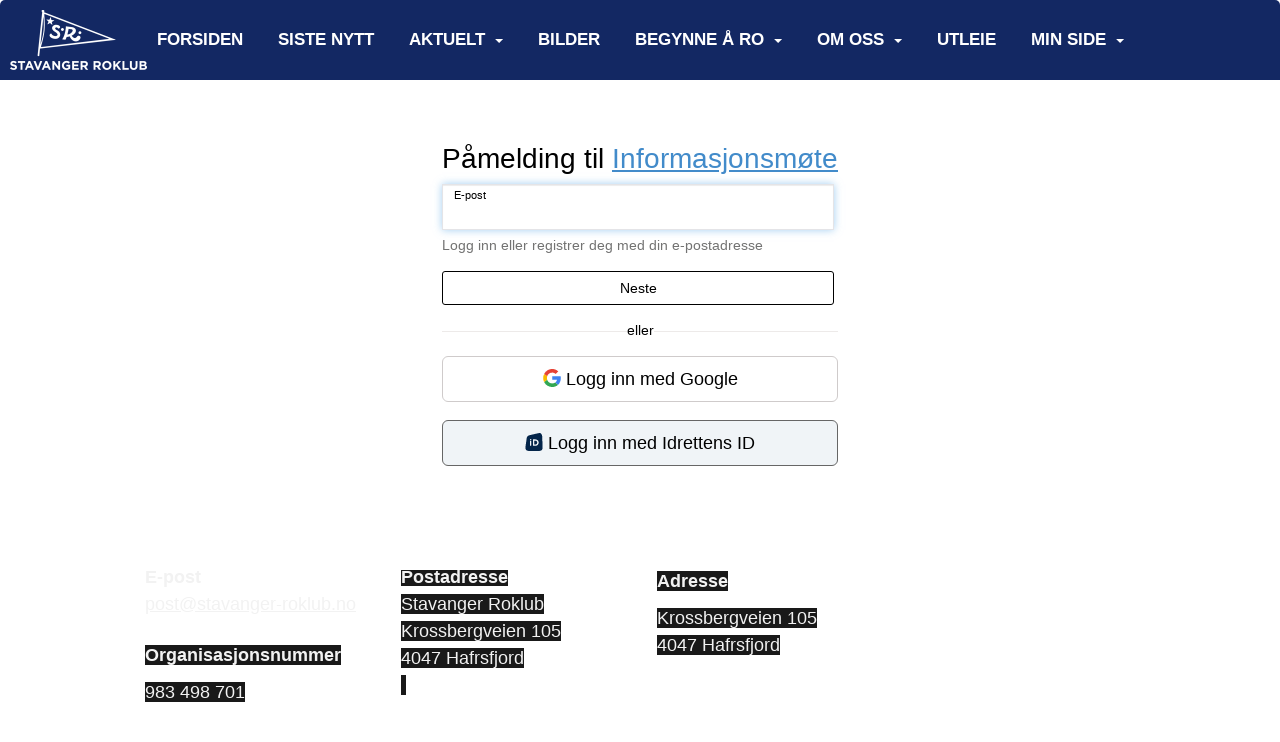

--- FILE ---
content_type: text/html; charset=utf-8
request_url: https://www.stavanger-roklub.no/next/signin?eventid=1000074292&path=/next/events/joinevent/1000074292
body_size: 102340
content:

<!DOCTYPE html>
<html lang="no">
<head>
    <meta charset="utf-8" />
    <meta name="viewport" content="width=device-width, initial-scale=1.0" />
    
    <title>Logg inn p&#xE5; Stavanger Roklub</title>
    <link rel="shortcut icon" href="/files/favicon/200000195/6489/2020/10/25/3e203253-2c9e-4923-b38a-5d8043af3ca6" type="image/x-icon" />
<script>
    (function () {
        var site = {"site":{"siteId":6489,"nifOrgSyncActive":true,"orgId":24265,"federationId":0,"applicationId":200000195,"applicationLogo":"https://cdn-bloc.no/background/200000195/394/2018/10/9/idrettenonline-logo.png","siteProfileUserId":1103390332,"siteProfileUserName":"Stavanger Roklub","sitename":"Stavanger Roklub","domain":"www.stavanger-roklub.no","mainSite":{"siteId":6489,"nifOrgSyncActive":true,"orgId":24265,"federationId":0,"applicationId":200000195,"applicationLogo":null,"siteProfileUserId":1103390332,"siteProfileUserName":"Stavanger Roklub","sitename":"Stavanger Roklub","domain":"www.stavanger-roklub.no","mainSite":null}},"mininetwork":{"siteId":6489,"miniNetworkId":0,"miniNetworkTitle":"","domain":"www.stavanger-roklub.no","userId":1103390332,"mainSiteId":0,"siteIdForMemberDetails":0,"siteIdForEconomy":0},"isoCode":"nb-no","updateTime":"2025-11-26T18:13:21.1189657+01:00","dateFormat":"dd.mm.yy","webApiEndpoint":"https://webapi.webfarm3.bloc.no"};
        var siteContext = {"site":{"siteId":6489,"nifOrgSyncActive":true,"orgId":24265,"federationId":0,"applicationId":200000195,"applicationLogo":"https://cdn-bloc.no/background/200000195/394/2018/10/9/idrettenonline-logo.png","siteProfileUserId":1103390332,"siteProfileUserName":"Stavanger Roklub","sitename":"Stavanger Roklub","domain":"www.stavanger-roklub.no","mainSite":{"siteId":6489,"nifOrgSyncActive":true,"orgId":24265,"federationId":0,"applicationId":200000195,"applicationLogo":null,"siteProfileUserId":1103390332,"siteProfileUserName":"Stavanger Roklub","sitename":"Stavanger Roklub","domain":"www.stavanger-roklub.no","mainSite":null}},"mininetwork":{"siteId":6489,"miniNetworkId":0,"miniNetworkTitle":"","domain":"www.stavanger-roklub.no","userId":1103390332,"mainSiteId":0,"siteIdForMemberDetails":0,"siteIdForEconomy":0},"isoCode":"nb-no","updateTime":"2025-11-26T18:13:21.1189657+01:00","dateFormat":"dd.mm.yy","webApiEndpoint":"https://webapi.webfarm3.bloc.no"};
        var userContext = {"mainProfile":{"userId":0,"guid":"","username":"","firstname":"","lastname":"","sex":0,"image":"","profileTypeId":0,"isPrimaryAccount":false},"currentProfile":{"userId":0,"guid":"","username":"","firstname":"","lastname":"","sex":0,"image":"","profileTypeId":0,"isPrimaryAccount":false},"accountId":0,"email":"","isWebmaster":false,"isPublisher":false,"isDevAdmin":false,"isNetworkAdmin":false,"updateTime":"2025-11-26T18:13:21.121498+01:00"};
        var themeCollectionContext = {"id":0,"name":null,"thumbnail":null,"header":{"id":195,"lastModified":"0001-01-01T00:00:00","title":"Idretten Online - Blå","favIcon":"/files/favicon/200000195/6489/2020/10/25/3e203253-2c9e-4923-b38a-5d8043af3ca6","siteId":500,"image":"http://content.bloc.net/Files/SiteID/500/menutemplate/bla.png","updateTime":"0001-01-01T00:00:00","css":"","creator":null,"isPublic":false,"about":""},"logo":{"lastModified":"0001-01-01T00:00:00","fileName":"https://azure.content.bloc.net/logo/200000195/6489/2021/3/19/637517550161740358stavanger_roklubb_287.png","uploadTime":"2021-03-19T12:50:16.7365378+01:00","imageWidth":1024,"imageHeight":448,"logoTopPosition":5,"logoLeftPosition":294,"logoMarginBottom":0,"logoCustomWidth":396,"logoCustomHeight":173,"containerHeight":500,"containerWidth":984,"logoVisibility":"always","disabled":true,"wrapperWidth":"100%","wrapperBackgroundColor":"rgb(255, 255, 255)","url":"/","wrapperMarginLeft":"0px","wrapperMarginRight":"0px","wrapperMarginTop":"0px","wrapperMarginBottom":"0px","wrapperBackgroundImage":"https://azure.content.bloc.net/background/200000195/6489/2021/3/19/skjermbilde_2020_10_25_kl._14.29.57.png","wrapperBackgroundThemePosition":"center top","wrapperBackgroundThemeRepeat":"no-repeat","wrapperBackgroundThemeFixedImage":"scroll","wrapperBackgroundThemeSize":""},"background":{"id":73,"lastModified":"0001-01-01T00:00:00","categoryId":2,"title":"White","backgroundThemefile":"","backgroundThemeRepeat":"no-repeat","backgroundThemeColor":"rgba(255, 255, 255, 0)","backgroundThemeFixedImage":"fixed","backgroundThemePosition":"center center","backgroundThemeSize":"cover"},"widgetAppearance":{"id":0,"lastModified":"0001-01-01T00:00:00","name":null,"enableWidgetAppearanceBorderRadius":false,"contentBorderColor":"#ffffff","contentFontColor":"#000000","contentBorderWidth":"0","contentBgColor":"#ffffff","paddingTop":"0px","paddingBottom":"0px","paddingLeft":"0px","paddingRight":"0px","wbgcolor":"rgb(255, 255, 255)","wBoxedBorderColor":"rgba(38, 67, 146, 0.9)","wHeaderBgColor":"rgb(38, 67, 146)","wBaseFontColor":"rgb(0, 0, 0)","wHeaderFontColor":"rgb(255, 255, 255)","wHeaderTextAlign":"left","wCornerRadius":"1px","contentBorderRadius":"0px","wHeaderFontSize":"16px","wHeaderFontWeight":"bold","wHeaderFontFamily":"Arial, Helvetica, sans-serif","wHeaderLinkColor":"rgb(255, 255, 255)","wHeaderPadding":"10px","headerPaddingTop":"16px","headerPaddingRight":"16px","headerPaddingBottom":"16px","headerPaddingLeft":"16px","wContentPadding":"10px","contentPaddingTop":"16px","contentPaddingBottom":"16px","contentPaddingLeft":"16px","contentPaddingRight":"16px","wBoxedBorderWidth":"1px","wBoxedBorderStyle":"solid","wHeaderBorderWidth":"0 0 1px 0","wHeaderBorderStyle":"solid","wHeaderBorderColor":"rgba(38, 67, 146, 0.9)","wContentBorderWidth":"0","wContentBorderStyle":"solid","wContentBorderColor":"rgba(38, 67, 146, 0.9)","siteLinkColor":"#0956a4","siteLinkHoverColor":"#0956a4","siteLinkActiveColor":"#0956a4","siteLinkVisitedColor":"#0956a4"},"font":{"lastModified":"0001-01-01T00:00:00","headingTextTransform":"none","headingFontColor":"","baseFontStyle":"normal","baseFontSize":"14px","baseFontFamily":"'Asap', sans-serif;","baseFontColor":"#000000","baseFontWeigthForJson":"normal","headingFontFamilyJson":"Arial, Helvetica, sans-serif","headingFontStyleJson":"normal","headingFontWeightJson":"bold","fontLineHeightJson":"1.4","headingLineHeight":"1.1","headingLetterSpacing":"","baseFontLetterSpacing":""},"form":{"lastModified":"0001-01-01T00:00:00","enableFormControlBorderRadius":false,"smallFormControlBorderRadius":"3px","defaultFormControlBorderRadius":"4px","largeFormControlBorderRadius":"6px"},"navigation":{"lastModified":"0001-01-01T00:00:00","templateId":0,"height":"","fontWeight":"bold","borderRadius":"5px 5px 0px 0px","borderTopLeftRadius":"5px","borderTopRightRadius":"5px","borderBottomRightRadius":"0px","borderBottomLeftRadius":"0px","submenuWidth":"200px","navOutherWidth":"100%","navInnerWidth":"100%","width":"","logoImage":"https://azure.content.bloc.net/background/200000195/6489/2021/3/19/stavanger_roklubb_hvit.png","mobileLogoImage":"","logoImageHeight":"60px","placementPosition":"aboveLogoContainer","paddingLeft":"15px","paddingRight":"15px","paddingTop":"30px","paddingBottom":"30px","marginLeft":"0px","marginRight":"0px","marginTop":"0px","marginBottom":"0px","navOuterMarginTop":"0px","navOuterMarginRight":"0px","navOuterMarginBottom":"0px","navOuterMarginLeft":"0px","color":"","background":"#132863","border":"#101010","linkColor":"#ffffff","linkHoverColor":"#ffffff","linkHoverBackground":"#264392","linkActiveColor":"#ffffff","linkActiveBackground":"#264392","linkDisabledColor":"","linkDisabledBackground":"","brandColor":"","brandHoverColor":"","brandHoverBackground":"","brandText":"","brandVisibility":"always","brandUrl":"","brandMargins":"10px 10px 10px 10px","mobileBrandMargins":"2px 2px 2px 2px","toggleHoverBackground":"","toggleIconBarBackground":"rgb(255, 255, 255)","toggleBorderColor":"#ffffff","alwaysUseToggler":false,"borderWidth":"0px","fontFamily":"Arial, Helvetica, sans-serif","textTransform":"uppercase","backgroundImage":"","fontSize":"17px","textAlignment":"center","stickyTop":false},"style":{"id":0,"lastModified":"0001-01-01T00:00:00","name":null,"sex0":"#0956a4","sex1":"#0956a4","sex2":"#0956a4","borderRadiusBase":"4px","borderRadiusSmall":"3px","borderRadiusLarge":"6px","linkColor":"#0956a4","linkHoverColor":"rgb(0, 45, 90)","linkActiveColor":"rgb(0, 45, 90)","linkVisitedColor":"#0956a4"},"canvas":{"id":0,"lastModified":"0001-01-01T00:00:00","logoContainerSize":"984px","navContainerSize":"984px","contentSize":"1140px","contentBackgroundColor":"Transparent","contentMarginTop":"0px","contentMarginBottom":"0px","contentPaddingTop":"20px","contentPaddingBottom":"20px","contentPaddingLeft":"40px","contentPaddingRight":"40px","sectionPaddingTop":"16px","sectionPaddingBottom":"0px","sectionPaddingLeft":"16px","sectionPaddingRight":"16px","columnPaddingTop":"16px","columnPaddingBottom":"16px","columnPaddingLeft":"16px","columnPaddingRight":"16px","logoContainerFloat":"none","navContainerFloat":"none","contentFloat":"none"},"buttons":{"id":0,"lastModified":"0001-01-01T00:00:00","name":null,"defaultButtonBackgroundColor":"#f0f0f0","defaultButtonTextColor":"#333333","defaultButtonBorderColor":"#cccccc","primaryButtonBorderColor":"rgb(11, 86, 165)","primaryButtonBackgroundColor":"rgb(11, 86, 165)","primaryButtonTextColor":"#ffffff","dangerButtonBackgroundColor":"#d9534f","dangerButtonTextColor":"#ffffff","dangerButtonBorderColor":"#d43f3a","successButtonBackgroundColor":"#5cb85c","successButtonTextColor":"#ffffff","successButtonBorderColor":"#4cae4c","defaultButtonBorderWidth":"1px","defaultButtonBorderRadius":"4px","successButtonBorderRadius":"4px","successButtonBorderWidth":"1px","primaryButtonBorderRadius":"5px","primaryButtonBorderWidth":"1px","warningButtonBackgroundColor":"#f0ad4e","warningButtonBorderColor":"#eea236","warningButtonBorderRadius":"4px","warningButtonBorderWidth":"1px","warningButtonTextColor":"#ffffff","dangerButtonBorderRadius":"4px","dangerButtonBorderWidth":"1px","infoButtonBackgroundColor":"#5bc0de","infoButtonBorderColor":"#46b8da","infoButtonBorderRadius":"4px","infoButtonBorderWidth":"1px","infoButtonTextColor":"#ffffff"},"topbar":{"lastModified":"0001-01-01T00:00:00","topbarExtendedMenuJson":null,"topbarExtendedMenuIsEnabled":false,"topbarExtendedMenuTitle":null,"topbarTemplate":"Minimal","displayTopbarComponent":"true","displayLanguagePicker":false,"displaySignup":false,"displaySignin":true,"displaySearch":false,"displayFAQ":false,"displaySearchForAdministrators":false,"displayNetworkMenu":false,"displayPublishingToolV2":0,"displayPublishingTool":false,"displayMessageIcon":false,"displayAdminModusTool":true,"networkMenuTitle":"","logo":"","logoLink":"","faqLink":"/help/faq/overview","hideOnScroll":false,"backgroundColor":"#000000","backgroundHoverColor":"#2e2e2e","linkColor":"#9d9d9d","linkHoverColor":"#ffffff","borderColor":"#333"},"footer":{"id":0,"lastModified":"0001-01-01T00:00:00","name":null,"imagePath":null,"widgetPageFooterPageId":59718,"footerCode":"","footerPoweredByBloc":true,"footerLinkFontSize":"14px","footerLinkFontWeight":"bold","footerLinkColor":"white","footerPadding":"20px 10px 100px 10px","footerBackgroundColor":"Transparent","footerTextColor":"white"},"frontpage":{"type":1,"pageId":54765,"url":"/p/54765/hjem","newsFeedAsFrontpageForSignedInUsers":false},"settings":{"siteHasPOSModule":false,"siteHasWebsiteModule":true,"siteHasFileArchive":true,"siteHasEventModule":false,"siteHasStatsModule":false,"siteHasMemberAdministrationModule":true,"siteHasNewsletter":true,"siteHasBannerAdsFromNetwork":1,"websiteIsOnline":true,"googleTag":"","googleAnalyticsTrackId":"","googleAnalyticsTrackIdV4":"","facebookPixelId":"","twitterShareBtn":false,"noRobots":false,"robotTxtInfoSiteMapJson":"{\"siteMapForWidgetPages\":true,\"siteMapForEvents\":true,\"siteMapForClassifieds\":true,\"siteMapForBlogPosts\":true,\"siteMapForForum\":true,\"RobotsTxt\":\"\"}","signinRule_UrlToView":null,"paymentPackage":"Basic","signInRule_WhoCanSignIn":0,"signInRule_FacebookLogin":0,"signInRule_WithBankId":0,"signUpRule_WhoCanSignUp":0,"signupRule_SignupWithFacebook":0,"mainCompetitionId":0,"pluginNewsletterPopupIsActive":null},"bootstrap":{"screen_xs_min":"480px","screen_sm_min":"768px","screen_md_min":"992px","screen_lg_min":"1200px","screen_lg_max":"2048","screen_xs_max":"767px","screen_sm_max":"991px","screen_md_max":"1199px"},"localization":{"isocode":"nb-no","languageId":4,"googleTranslateISO":"no","winCode":"NO","macCode":"no_NB","htmlLang":"no","froalaLangCode":"nb","ll_CC":"nb_NO","backuplanguage":"en-us","languageName":"Norwegian","flag":"flags/no.gif","nativeName":"Bokmål"},"customHTML":{"headHtml":"","bodyData":"","footerData":""},"websiteArticleSettings":{"displayRightColMyLastPost":true,"displayRightColArticleCategories":true,"displayRightColArticlePostSortedByYear":true}};

        function createProtectedProxy(obj) {
            return new Proxy(obj, {
                set(target, key, value) {
                    const error = new Error();
                    const stackTrace = error.stack || '';
                    console.warn(`Attempted to set ${key} to ${value}. Stack trace:\n${stackTrace}`);
                    return true;
                },
            });
        }

        window.safeProxy = new Proxy({
            Site: createProtectedProxy(site),
            SiteContext: createProtectedProxy(siteContext),
            UserContext: createProtectedProxy(userContext),
            ThemeCollectionContext: createProtectedProxy(themeCollectionContext)
        }, {
            set(target, key, value) {
                if (key === 'Site' || key === 'SiteContext' || key === 'UserContext' || key === 'ThemeCollectionContext') {
                    console.log(`Attempted to set ${key} to ${value}`);
                    return true;
                }
                target[key] = value;
                return true;
            },
        });

        window.Site = window.safeProxy.Site;
        window.SiteContext = window.safeProxy.SiteContext;
        window.UserContext = window.safeProxy.UserContext;
        window.ThemeCollectionContext = window.safeProxy.ThemeCollectionContext;
    })();
</script>

    <script>
        // Used to defer background-image in css
        window.onload = (e) => document.body.classList.add('loaded');
    </script>

    <script src="/next/js/vendors/jquery/jquery.min.js"></script>
    <script src="https://oldjs.bloc.net/scripts/bloc-primer.js"></script>



    <link rel="stylesheet" crossorigin="anonymous" href="https://vue.webfarm3.bloc.no/frontend/2.253.4/frontend.css">



<script type="module" crossorigin="anonymous" src="https://vue.webfarm3.bloc.no/frontend/2.253.4/index.js"></script>
    
    
    
    

    








</head>
<body class="requires-bootstrap-css">
    <!-- FrontendBaseLayout-->
<style>

        .navbar-brand-image img {
            height:50px;
        }
            @media (max-width: 767px) {

                .navbar-brand-image img {
                    height:50px;
                }
            
            body { 
                padding-top:45px !important;
            }
                }
</style>
<style>
    .bloc-skip-nav-link {
            position: absolute;
            z-index: 99999999;
            left: 0px;
            top: 0px;
            text-decoration: underline;
            color: white !important;
            background-color: #000;
            padding: 0.75rem 1.5rem;
            border-bottom-right-radius: 0.5rem;
            transform: rotateY(90deg);
            transform-origin: left;
            transition: all .2s ease-in-out;
        }

        .bloc-skip-nav-link:focus {
            transform: rotateY(0deg);
            color: white;
            left: 2px;
            top: 2px;
            outline: 1px solid #fff;
            outline-offset: 2px;
            box-shadow: 0 0 0 2px #000, 0 0 0 3px #fff;
        }
        @media (prefers-reduced-motion: reduce) {
            .bloc-skip-nav-link {
                transition: none !important;
            }
        }
</style>

<style id="bloc-navbar-style">
	/*
        Navigation
        Variables needs to be placed on body tag, because we also use them in widgets.

        NB! Do not edit without making the same changes in
        Bloc.Vue\src\components\Theme\ThemeMainMenu.vue
    */
    body {

        /* Size */
        --theme-mainmenu-outer-width: 100%;
        --theme-mainmenu-outer-margin-top: 0px;
        --theme-mainmenu-outer-margin-bottom: 0px;
        --theme-mainmenu-inner-width: 100%;

        /* Font */
        --theme-mainmenu-font-size: 17px;
        --theme-mainmenu-font-family: Arial, Helvetica, sans-serif;
        --theme-mainmenu-font-weight: bold;
        --theme-mainmenu-text-transform: uppercase;
        --theme-mainmenu-color: ;

        /* Background */
        --theme-mainmenu-background: #132863;

        /* Border */
        --theme-mainmenu-border: #101010;
        --theme-mainmenu-border-radius: 5px 5px 0px 0px;
        --theme-mainmenu-border-top-left-radius: 5px;
        --theme-mainmenu-border-top-right-radius: 5px;
        --theme-mainmenu-border-bottom-right-radius: 0px;
        --theme-mainmenu-border-bottom-left-radius: 0px;
        --theme-mainmenu-border-width: 0px;

        /* Brand */
        --theme-mainmenu-brand-margins: 10px 10px 10px 10px;
        --theme-mainmenu-brand-hover-color: ;
        --theme-mainmenu-brand-hover-background: ;
        --theme-mainmenu-mobile-brand-margins: 2px 2px 2px 2px;

        /* Link */
        --theme-mainmenu-link-color: #ffffff;
        --theme-mainmenu-link-hover-color: #ffffff;
        --theme-mainmenu-link-hover-background: #264392;
        --theme-mainmenu-link-active-color: #ffffff;
        --theme-mainmenu-link-active-background: #264392;

        /* Toggle */
        --theme-mainmenu-toggle-border-color: #ffffff;
        --theme-mainmenu-toggle-hover-background: ;

        /* Padding */
        --theme-mainmenu-padding-top: 30px;
        --theme-mainmenu-padding-bottom: 30px;
        --theme-mainmenu-padding-left: 15px;
        --theme-mainmenu-padding-right: 15px;

        /* Margin */
        --theme-mainmenu-margin-top: 0px;
        --theme-mainmenu-margin-bottom: 0px;
        --theme-mainmenu-margin-left: 0px;
        --theme-mainmenu-margin-right: 0px;
        /* Submenu */
        --theme-mainmenu-submenu-width: 200px;

        /* Logo */
        --theme-mainmenu-logo-height: 60px;
        --theme-mainmenu-toggle-icon-bar-background: rgb(255, 255, 255);
    }


    .navContainer {
        margin-top: var(--theme-mainmenu-outer-margin-top);
        margin-bottom: var(--theme-mainmenu-outer-margin-bottom);
        font-size: var(--theme-mainmenu-font-size, inherit);
		width: var(--theme-mainmenu-outer-width, 984px);
		max-width:100%;
    }
	/* Navbar */
    .bloc-navbar {
		font-family: var(--theme-mainmenu-font-family, inherit) !important;
		background-image: var(--theme-mainmenu-background-image, none);
        background-color: var(--theme-mainmenu-background);
		text-transform: var(--theme-mainmenu-text-transform, normal);
        font-weight: var(--theme-mainmenu-font-weight, normal);
        border-color: var(--theme-mainmenu-border);
        border-width: var(--theme-mainmenu-border-width);
    }
    .bloc-navbar .container-fluid {
        /* todo: add the default value for container-fluid or canvas here. */
        width:var(--theme-mainmenu-inner-width, 984px);
		max-width:100%;
    }


	/* Brand */

    .bloc-navbar .navbar-brand img {
        margin:8px;
        border-radius:2px;
        height:32px;
        max-height:32px;
    }
@media only screen and (max-width: 767px) {.bloc-navbar .navbar-brand {height: auto;} .bloc-navbar .navbar-brand img {margin: var(--theme-mainmenu-mobile-brand-margins);height:50px;max-height:50px;}}

	@media only screen and (min-width: 768px) {.bloc-navbar .navbar-brand img {margin: var(--theme-mainmenu-brand-margins);height: var(--theme-mainmenu-logo-height); max-height:none;}}
    .bloc-navbar .gtranslate_menu_class {
        float: right;
        padding-left: var(--theme-mainmenu-padding-left);
        padding-right: var(--theme-mainmenu-padding-right);
        padding-top: var(--theme-mainmenu-padding-top);
        padding-bottom: var(--theme-mainmenu-padding-bottom);
        margin-left: var(--theme-mainmenu-margin-left);
        margin-right: var(--theme-mainmenu-margin-right);
        margin-top: var(--theme-mainmenu-margin-top);
        margin-bottom: var(--theme-mainmenu-margin-bottom);
    }
	.bloc-navbar .navbar-brand:hover,
	.bloc-navbar .navbar-brand:focus {
		color:var(--theme-mainmenu-brand-hover-color);
		background-color: var(--theme-mainmenu-brand-hover-background);
	}
	/* Text */
	.bloc-navbar .navbar-text {
		color: var(--theme-mainmenu-color);
	}
    .bloc-navbar .navbar-brand.navbar-brand-image,
    .bloc-navbar .navbar-brand.navbar-brand-image:focus,
    .bloc-navbar .navbar-brand.navbar-brand-image:active,
    .bloc-navbar .navbar-brand.navbar-brand-image:hover{
        height:auto;
        background-color:transparent;
    }

	/* Navbar links */
	.bloc-navbar .navbar-nav > li > a,
    .bloc-navbar .navbar-brand {
		color: var(--theme-mainmenu-link-color);
        font-weight:var(--theme-mainmenu-font-weight);
	}
	.bloc-navbar .navbar-nav > li > a:hover,
	.bloc-navbar .navbar-nav > li > a:focus,
    .bloc-navbar .navbar-brand:hover,
    .bloc-navbar .navbar-brand:focus {
		color: var(--theme-mainmenu-link-hover-color);
		background-color: var(--theme-mainmenu-link-hover-background);
	}
	.bloc-navbar .navbar-nav > .active > a,
	.bloc-navbar .navbar-nav > .active > a:hover,
	.bloc-navbar .navbar-nav > .active > a:focus,
    .bloc-navbar .navbar-brand:active,
    .bloc-navbar .navbar-brand:hover,
    .bloc-navbar .navbar-brand:focus {
		color: var(--theme-mainmenu-link-active-color);
		background-color: var(--theme-mainmenu-link-active-background);
	}
	.bloc-navbar .navbar-nav > .open > a,
	.bloc-navbar .navbar-nav > .open > a:hover,
    .bloc-navbar .navbar-nav > .open > a:focus {
        background-color: var(--theme-mainmenu-link-active-background);
        color:var(--theme-mainmenu-link-active-color) !important;
    }
	/* Navbar Toggle */
	.bloc-navbar .navbar-toggle {
		border-color: var(--theme-mainmenu-link-color);
	}
	.bloc-navbar .navbar-toggle:hover,
	.bloc-navbar .navbar-toggle:focus {
        border-color: var(--theme-mainmenu-link-hover-color);
		background-color: var(--theme-mainmenu-link-hover-background);
	}
	.bloc-navbar .navbar-toggle .icon-bar {
		background-color: var(--theme-mainmenu-link-color);
	}
    .bloc-navbar .navbar-toggle:hover .icon-bar,
    .bloc-navbar .navbar-toggle:focus .icon-bar {
		background-color: var(--theme-mainmenu-link-hover-color);
	}
	/* Navbar Collapsable */
	.bloc-navbar .navbar-collapse,
	.bloc-navbar .navbar-form {
		border-color: var(--theme-mainmenu-border);
	}
	.bloc-navbar .navbar-collapse {
		max-height:none;
	}
	/* Navbar Link (not used in main menu ) */
	.bloc-navbar .navbar-link {
		color: var(--theme-mainmenu-link-color);
	}
	.bloc-navbar .navbar-link:hover {
		color: var(--theme-mainmenu-link-hover-color);
	}
	/* Dropdowns */
	.bloc-navbar .dropdown-menu {
		color: var(--theme-mainmenu-color) !important;
		background-color: var(--theme-mainmenu-background);
        border-top:0;
	}
	.bloc-navbar .dropdown-menu > li > a {
		color: var(--theme-mainmenu-link-color);
	}
	.bloc-navbar .dropdown-menu > li > a:hover,
	.bloc-navbar .dropdown-menu > li > a:focus {
		color: var(--theme-mainmenu-link-hover-color);
		background-color: var(--theme-mainmenu-link-hover-background);
	}
	.bloc-navbar .navbar-nav .open .dropdown-menu > .active > a,
	.bloc-navbar .navbar-nav .open .dropdown-menu > .active > a:hover,
	.bloc-navbar .navbar-nav .open .dropdown-menu > .active > a:focus {
		color: var(--theme-mainmenu-link-active-color);
		background-color: var(--theme-mainmenu-link-active-background);
	}
	.bloc-navbar .has-link > a.caret-trigger {
		padding-left: 0;
	}
    .bloc-navbar b.caret {
		margin-left:10px;
	}
    .bloc-navbar .fa.fa-plus {
		line-height:20px;
	}

	#toggle-mobile-menu {
		display: none;
	}

	/* TABS AND DESKTOP ONLY */
	@media (min-width: 768px) {

        .bloc-navbar {
            border-top-left-radius: var(--theme-mainmenu-border-top-left-radius);
            border-top-right-radius: var(--theme-mainmenu-border-top-right-radius);
            border-bottom-right-radius: var(--theme-mainmenu-border-bottom-right-radius);
            border-bottom-left-radius: var(--theme-mainmenu-border-bottom-left-radius);
		}
        .bloc-navbar .navbar-brand img {
            border-top-left-radius: var(--theme-mainmenu-border-radius);
            border-bottom-left-radius: var(--theme-mainmenu-border-radius);
        }
		.bloc-navbar {
			min-height:0 !important;
		}
        .bloc-navbar .navbar-header > a.navbar-brand {
				padding-top:var(--theme-mainmenu-padding-top);

				padding-bottom:var(--theme-mainmenu-padding-bottom);
        }
		.bloc-navbar .navbar-nav > li > a {
			color: #ffffff;
				padding-left:var(--theme-mainmenu-padding-left);

				padding-right:var(--theme-mainmenu-padding-right);

				padding-top:var(--theme-mainmenu-padding-top);


				padding-bottom:var(--theme-mainmenu-padding-bottom);



				margin-left:var(--theme-mainmenu-margin-left);


				margin-right:var(--theme-mainmenu-margin-right);

				margin-top:var(--theme-mainmenu-margin-top);

				margin-bottom:var(--theme-mainmenu-margin-bottom);


		}

		.bloc-navbar .navbar-nav .open .dropdown-menu {
			float: right;
            min-width:var(--theme-mainmenu-submenu-width) !important;
		}

		.bloc-navbar .navbar-nav .dropdown-submenu > a:hover:after {
			border-left-color: var(--theme-link-active-color);
		}

		.bloc-navbar .navbar-nav > li.has-link > a,
		.bloc-navbar .navbar-nav > li > a.dropdown-toggle {
			float: left;
		}

		.bloc-navbar .navbar-nav i.fa {
			display: none; /* display none here will hide fa-icons */
		}
        .bloc-navbar .navbar-nav > li > a > i.fa {
			display: inline-block;
		}

		.bloc-navbar .has-link .dropdown-menu {
			right: 0;
			left:auto;
		}

		/* Sub-Submenus */
		.bloc-navbar .dropdown-submenu .dropdown-menu{
			left: 100%;
		}

        .bloc-navbar .navbar-nav.navbar-right > li:last-child .dropdown-submenu .dropdown-menu{
            right: 100%;
            left: auto;
        }

        /* Center align menu */
			.bloc-navbar .navbar-nav { width: 100%;text-align: center; }.bloc-navbar .navbar-brand { position:absolute; }




			.bloc-navbar .navbar-nav > li {float: none;display: inline-block;}.bloc-navbar .navbar-nav > li > a.dropdown-toggle {float:none;}.bloc-navbar .navbar .navbar-collapse {text-align: center;}.bloc-navbar .navbar .dropdown-menu{text-align:left; }


	}

    /*
    MOBILE ONLY
	*/

	@media (max-width: 767px) {
        #navContainer .navbar-header {
            display: grid;
            align-items: stretch;
grid-template-columns: 0 min-content auto minmax(min-content, 15%) 0;
        }
        #toggle-mobile-menu {
            display: grid;
            place-items: center;
margin: 0.25rem 0.25rem 0.25rem 1rem;
			color: var(--theme-mainmenu-link-color, var(--theme-link-color, #00F));
        }
            #toggle-mobile-menu:hover {
                color: var(--theme-mainmenu-link-hover-color);
                background-color: var(--theme-mainmenu-link-hover-background);
            }


            /*#toggle-mobile-menu:focus-visible {
                outline: 5px auto -webkit-focus-ring-color;
                outline-offset: -2px;
                box-shadow: 0 0 0 2px var(--theme-link-color), 0 0 0 3px white;
                border-radius: 3px;
            }*/
            #navContainer a.navbar-brand-image {
            margin-right: 2rem;
			margin: 0.25rem 1rem 0.25rem 0.25rem;
        }
        #bloc-navbar-main {
            font-size: 120%;
            display: none;
            position: absolute;
            left: 0;
            width: 100%;
            overflow-y: auto;
            scrollbar-gutter: stable;
            z-index: 1020;
            max-height: calc(100vh - var(--mobile-menu-height, 100px));
            background-color: var(--theme-mainmenu-background);
            margin: 0 !important;
            border-bottom: 2px solid rgba(0, 0, 0, 0.22);
        }
            #bloc-navbar-main::-webkit-scrollbar {
                width: 0;
            }
            #bloc-navbar-main ul.navbar-nav {
				width:100%;
                padding-bottom: 4px;
                margin: 0 !important;
            }
                #bloc-navbar-main ul.navbar-nav > li {
                    border-top-color: rgba(0, 0, 0, 0.22);
					border-top-width: 1px;
                    border-top-style: solid;
                }
                    #bloc-navbar-main ul.navbar-nav > li > a {
                        display: flex;
                        justify-content: space-between;
                        align-items: center;
                        padding: 1.5rem 1rem;
                    }
                        #bloc-navbar-main ul.navbar-nav > li > a > i {
                            margin-top: -1rem;
                            margin-bottom: -1rem;
                        }
        .bloc-navbar .navbar-nav .open .dropdown-menu > li > a {
			color: var(--theme-mainmenu-link-color);
		}

		.bloc-navbar .navbar-nav .open .dropdown-menu > li > a:hover,
		.bloc-navbar .navbar-nav .open .dropdown-menu > li > a:focus {
			color: var(--theme-mainmenu-link-hover-color:);
		}

		.bloc-navbar .navbar-nav .dropdown-submenu > a:hover:after {
			border-top-color: var(--theme-mainmenu-link-active-color);
		}

		.bloc-navbar b.caret {
			display: none;
		}

		.bloc-navbar .navbar-nav .dropdown-submenu > a:after {
			display: none;
		}

		.bloc-navbar .has-link > a.caret-trigger {
			padding-left: 0;
			position: absolute;
			right: 0;
			top: 0;
		}

		.bloc-navbar .has-link > a > i.fa {
			display: none;
		}

		.bloc-navbar .has-link > .caret-trigger > i.fa {
			display: block;
		}

        /*
          Hide the [+] icon on items with sub-sub for mobile view
          Add indent on the sub-sub menu
        */


        .bloc-navbar .menu-depth-0.open .menu-depth-1 ul {
          display:block !important;
        }
        .bloc-navbar .menu-depth-1 .dropdown-toggle i,
        .bloc-navbar .menu-depth-1 .dropdown-toggle b{
          display:none !important;
        }

		.bloc-navbar .menu-depth-0 .dropdown-menu li a {
			padding-left:20px !important;
		}
		.bloc-navbar .menu-depth-1 .dropdown-menu li a {
			padding-left:40px !important;
		}
		.bloc-navbar .menu-depth-1 .dropdown-menu li a:before{
			content:'•  ';
		}
		.bloc-navbar .menu-depth-2 .dropdown-menu li a {
			padding-left:60px !important;
		}
		.bloc-navbar .menu-depth-3 .dropdown-menu li a {
			padding-left:90px !important;
		}
	}
</style>
<script>
	(function () {
		function isChildOf(child, parent) {
			if (parent === null)
				return false;
			let node = child.node;
			while (node !== null) {
                if (node === parent) {
                    return true;
                }
                node = node.parentNode;
			}
			return false;
		}

		function debounce(func, wait) {
			let timeout;
			return function (...args) {
				clearTimeout(timeout);
				timeout = setTimeout(() => func.apply(this, args), wait);
			};
		}

		function updateMenuVariable() {
			const poweredByHeight = document.getElementById('poweredBy')?.clientHeight ?? 0;
			const topbarHeight = document.querySelector('nav.navbar.navbar-minimal')?.clientHeight ?? 0;
			const otherTopbarHeight = document.querySelector('nav.navbar.navbar-default')?.clientHeight ?? 0;
			const navbarHeaderHeight = document.getElementById('navContainer')?.querySelector('.navbar-header')?.clientHeight ?? 0;
			const logoContainerHeight = document.getElementById('logoWrapper')?.clientHeight ?? 0;

			const newValue = poweredByHeight + topbarHeight + (navbarHeaderHeight*2) + logoContainerHeight + otherTopbarHeight;

			document.body.style.setProperty('--mobile-menu-height', `${newValue}px`);
		}

		const debouncedUpdateMenuVariable = debounce(updateMenuVariable, 50);

		const resizeObserver = new ResizeObserver((entries) => {
			for (let entry of entries) {
				if (entry.target === document.body) {
					debouncedUpdateMenuVariable();
				}
			}
		});

		resizeObserver.observe(document.body);

		const mutationObserver = new MutationObserver((mutations) => {
			// Filter out mutations caused by changes to the style element
			if (!mutations.some(mutation => mutation.target.id === 'bloc-navbar-style')) {
				debouncedUpdateMenuVariable();
			}
		});

		mutationObserver.observe(document.body, {
			childList: true,
			subtree: true,
		});

		window.addEventListener('resize', debouncedUpdateMenuVariable);

		function toggleBlocMobileMenu(ev) {
			ev.stopPropagation();
			const toggleBtnIcon = document.getElementById('toggle-mobile-menu').querySelector('span.fa');
			const navbarContent = document.getElementById('bloc-navbar-main');
			const mainContent = document.querySelector('main#content');
			const footerContent = document.querySelector('footer');

			if (navbarContent.style.display === 'block') {
				navbarContent.removeAttribute('style');
				document.body.style.overflow = '';

				
				toggleBtnIcon.classList.add('fa-bars');
				toggleBtnIcon.classList.remove('fa-times')

				// Remove event listeners if present
				mainContent.removeEventListener('click', toggleBlocMobileMenu);
				footerContent?.removeEventListener('click', toggleBlocMobileMenu);
			} else {
				// Open menu (remove scrolling on elements behind the menu)
				document.body.style.overflow = 'hidden';
				navbarContent.style.display = 'block';

				// Toggle the icon to open state
				toggleBtnIcon.classList.add('fa-times');
				toggleBtnIcon.classList.remove('fa-bars')

				navbarContent.getClientRects

				// Make sure the user is fully scrolled up to the menu
				const menuContainer = document.getElementById('navContainer');
				const menuContainerPos = menuContainer.getClientRects()[0]?.top ?? 0;

				// Topbar will be in the way
				const topbarHeight = document.querySelector('nav.navbar.navbar-minimal')?.clientHeight ?? 0;
				const otherTopbarHeight = document.querySelector('nav.navbar.navbar-default')?.clientHeight ?? 0;
				// Logo too, if it's in use
				const logoContainerHeight = document.getElementById('logoWrapper')?.clientHeight ?? 0;

				window.scrollTo(0, menuContainerPos - topbarHeight - otherTopbarHeight - logoContainerHeight);
				
				// Clicking on mainContent or footer should close the menu, but not on the first click (if the menu is in widget, ie. inside mainContent)
				if (!isChildOf(navbarContent, mainContent))
					mainContent.addEventListener('click', toggleBlocMobileMenu, { once: true });
				if (!isChildOf(navbarContent, footerContent))
					footerContent?.addEventListener('click', toggleBlocMobileMenu, { once: true });
			}
		}

		document.addEventListener('DOMContentLoaded', () => {
			console.log('attaching.');
            const toggleMobileMenu = document.getElementById('toggle-mobile-menu');
			if (toggleMobileMenu) {
				// Make sure we don't double-attach
				toggleMobileMenu.removeEventListener('click', toggleBlocMobileMenu);
				toggleMobileMenu.addEventListener('click', toggleBlocMobileMenu);
            }
        });
	})();

</script>
<div id="navContainer" class="navContainer" style="display:block;">
    <a class="bloc-skip-nav-link" href="#bloc-skip-nav">Hopp til sideinnhold</a>
	<nav class="bloc-navbar navbar " role="navigation" style="margin-bottom: 0;">
		<div class="container-fluid">
			<div class="navbar-header">
                        <a 
                            class="navbar-brand nopadding !p-0 navbar-brand-image "
                            href="/">
                            
                    <img  src="https://cdn-bloc.no/background/200000195/6489/2021/3/19/stavanger_roklubb_hvit.png?maxwidth=600&height=120&quality=90&scale=both" 
                        width=""
                        height="120"
                        data-src="https://cdn-bloc.no/background/200000195/6489/2021/3/19/stavanger_roklubb_hvit.png?maxwidth=600&height=120&quality=90&scale=both|https://cdn-bloc.no/background/200000195/6489/2021/3/19/stavanger_roklubb_hvit.png?maxwidth=1200&height=240&quality=90&scale=both" 
                        data-src-medium="https://cdn-bloc.no/background/200000195/6489/2021/3/19/stavanger_roklubb_hvit.png?maxwidth=600&height=120&quality=90&scale=both|https://cdn-bloc.no/background/200000195/6489/2021/3/19/stavanger_roklubb_hvit.png?maxwidth=1200&height=240&quality=90&scale=both" 
                        data-src-small="https://cdn-bloc.no/background/200000195/6489/2021/3/19/stavanger_roklubb_hvit.png?maxwidth=600&height=120&quality=90&scale=both|https://cdn-bloc.no/background/200000195/6489/2021/3/19/stavanger_roklubb_hvit.png?maxwidth=1200&height=240&quality=90&scale=both" 
                        data-original-image="https://cdn-bloc.no/background/200000195/6489/2021/3/19/stavanger_roklubb_hvit.png" 
                         title='Menu logo' style='max-width: none;' />
                    

                        </a>
                    <span></span>
                    <a id="toggle-mobile-menu" tabindex="0" role="button" class="btn" onkeypress="if (event.keyCode == 13 || event.key == ' ' || event.code == 'Space') { { this.click(); return false; }}">
                        <span class="sr-only">
                            Veksle navigasjon
                        </span>
                        <span class="fa fa-bars fa-2x"></span>
                    </a>
			</div>
			<div id="bloc-navbar-main">
                <ul class="nav navbar-nav ">
                    
								<li  data-menuId="85379">
									<a href="/next/p/54765/forsiden" target="">Forsiden</a>
								</li>
								<li  data-menuId="86646">
									<a href="/next/p/55798/siste-nytt" target="">Siste nytt</a>
								</li>
								            <li class="dropdown  menu-depth-0" data-menuId="91552">
									            <a class="dropdown-toggle caret-trigger" data-toggle="dropdown" tabindex="0" onkeypress="if (event.keyCode == 13 || event.key == ' ' || event.code == 'Space') { { this.click(); return false; }}" >Aktuelt<b class="caret hidden-xs"></b><i class="fa visible-xs fa-angle-down fa-2x pull-right"></i></a><ul class='dropdown-menu'>
								<li  data-menuId="91605">
									<a href="/next/p/59827/roklaer" target="">Roklær</a>
								</li>
								<li  data-menuId="91585">
									<a href="/next/p/59788/arsplan--terminliste" target="">Årsplan / Terminliste</a>
								</li>
								<li  data-menuId="91678">
									<a href="/next/p/59872/kalender" target="">Kalender</a>
								</li>
								            <li class="dropdown-submenu  menu-depth-1" data-menuId="91481">
									            <a class="dropdown-toggle caret-trigger" data-toggle="dropdown" tabindex="0" onkeypress="if (event.keyCode == 13 || event.key == ' ' || event.code == 'Space') { { this.click(); return false; }}" >Nyttige lenker<b class="caret visible-xs"></b><i class="fa visible-xs fa-angle-down fa-2x pull-right"></i></a><ul class='dropdown-menu' >
								<li  data-menuId="91482">
									<a href="https://www.roing.no/" target="_blank">Norges Roforbund</a>
								</li>
								<li  data-menuId="91483">
									<a href="https://www.nordicrowing.com/" target="_blank">Nordisk Roforbund</a>
								</li>
								<li  data-menuId="91484">
									<a href="https://www.worldrowing.com" target="_blank">World Rowing</a>
								</li>
								<li  data-menuId="91485">
									<a href="https://www.idrettsforbundet.no/" target="_blank">Norges Idrettsforbund</a>
								</li>
								<li  data-menuId="91486">
									<a href="https://www.olympiatoppen.no" target="_blank">Olympiatoppen</a>
								</li>
								<li  data-menuId="91679">
									<a href="https://www.olt-dagbok.nif.no/" target="_blank">OLT treningsdagbok</a>
								</li>
								<li  data-menuId="91602">
									<a href="https://www.talentermottoppen.no/" target="_blank">Talenter Mot Toppen</a>
								</li>
								<li  data-menuId="91487">
									<a href="https://www.antidoping.no/" target="_blank">Antidoping Norge</a>
								</li>
								<li  data-menuId="91488">
									<a href="https://www.idrettshelse.no/" target="_blank">Idrettsforsikringen</a>
								</li>
								<li  data-menuId="91489">
									<a href="https://www.skadefri.no" target="_blank">Skadefri</a>
								</li>
								<li  data-menuId="91490">
									<a href="https://minidrett.nif.no/" target="_blank">MinIdrett</a>
								</li>
								<li  data-menuId="93450">
									<a href="http://arkiv.stavanger-roklub.no/" target="_blank">arkiv.stavanger-roklub.no</a>
								</li></ul>
								            </li></ul>
								            </li>
								<li  data-menuId="94007">
									<a href="https://stavanger-roklub.smugmug.com/" target="_blank">Bilder</a>
								</li>
								            <li class="dropdown  menu-depth-0" data-menuId="91551">
									            <a class="dropdown-toggle caret-trigger" data-toggle="dropdown" tabindex="0" onkeypress="if (event.keyCode == 13 || event.key == ' ' || event.code == 'Space') { { this.click(); return false; }}" >Begynne å ro<b class="caret hidden-xs"></b><i class="fa visible-xs fa-angle-down fa-2x pull-right"></i></a><ul class='dropdown-menu'>
								<li  data-menuId="91444">
									<a href="/old/register/apply/application" target="">Bli medlem</a>
								</li>
								<li  data-menuId="91554">
									<a href="/next/p/59787/roskole" target="">Roskole</a>
								</li>
								<li  data-menuId="117967">
									<a href="/next/p/80583/roskole-for-voksne" target="">Roskole for voksne</a>
								</li></ul>
								            </li>
								            <li class="dropdown  menu-depth-0" data-menuId="91550">
									            <a class="dropdown-toggle caret-trigger" data-toggle="dropdown" tabindex="0" onkeypress="if (event.keyCode == 13 || event.key == ' ' || event.code == 'Space') { { this.click(); return false; }}" >Om Oss<b class="caret hidden-xs"></b><i class="fa visible-xs fa-angle-down fa-2x pull-right"></i></a><ul class='dropdown-menu'>
								<li  data-menuId="91655">
									<a href="/next/p/59859/kontakt-oss" target="">Kontakt Oss</a>
								</li>
								<li  data-menuId="91477">
									<a href="/next/p/59722/styret" target="">Styret</a>
								</li>
								<li  data-menuId="91592">
									<a href="/next/p/59813/historie" target="">Historie</a>
								</li>
								<li  data-menuId="91979">
									<a href="/next/p/60080/batparken" target="">Båtparken</a>
								</li>
								<li  data-menuId="91603">
									<a href="/next/p/59825/sondagskaf%c3%a9" target="">Søndagskafé</a>
								</li>
								<li  data-menuId="91553">
									<a href="/next/p/59786/lover-og-regler" target="">Lover og regler</a>
								</li>
								<li  data-menuId="91586">
									<a href="https://www.roing.no/regatta/regattareglement" target="_blank">Regattareglement</a>
								</li>
								<li  data-menuId="85380">
									<a href="//www.idrettenonline.no/app" target="_blank">IdrettenOnline app</a>
								</li></ul>
								            </li>
								<li  data-menuId="132775">
									<a href="/next/page/Utleieavstavangerroklub" target="">Utleie</a>
								</li>
								            <li class="dropdown  menu-depth-0" data-menuId="91654">
									            <a class="dropdown-toggle caret-trigger" data-toggle="dropdown" tabindex="0" onkeypress="if (event.keyCode == 13 || event.key == ' ' || event.code == 'Space') { { this.click(); return false; }}" >Min side<b class="caret hidden-xs"></b><i class="fa visible-xs fa-angle-down fa-2x pull-right"></i></a><ul class='dropdown-menu'>
								<li  data-menuId="86649">
									<a href="/next/profile/mainprofile" target="">SR Profil</a>
								</li>
								<li  data-menuId="88292">
									<a href="/old/teams/treningsgrupper" target="">Grupper</a>
								</li>
								<li  data-menuId="86651">
									<a href="/next/profile/myprofile" target="">Min side</a>
								</li></ul>
								            </li>
                </ul>
			</div>
		</div>
	</nav>
</div>
<script src="https://www.bloc.net/next/js/mainmenu.js?v-20251126"  ></script>
    <style>
        @media only screen and (min-width : 768px) {
            #logo {
                position: absolute;
            }
        }
        #logoWrapper {
            background-size: var(--theme-logo-wrapper-bg-size);
            background-color: var(--theme-logo-wrapper-bg-color);
            background-repeat: var(--theme-logo-wrapper-bg-repeat);
            background-position: var(--theme-logo-wrapper-bg-position);
            background-attachment: var(--theme-logo-wrapper-bg-attachment);
            width: calc(var(--theme-logo-wrapper-width) - var(--theme-logo-wrapper-margin-right) - var(--theme-logo-wrapper-margin-left));
            margin: var(--theme-logo-wrapper-margin-top) auto var(--theme-logo-wrapper-margin-bottom);
            float: var(--theme-logo-logo-container-float);
            max-width: 100%;
        }

        #logoContainer {
            width: 100%;
            margin: 0 auto;
            position: relative;
            overflow: hidden;
            max-width: var(--theme-logo-container-width);
        }

        #logo img {
            max-width: 100%;
        }
        /* Logo when mobile*/
        @media (max-width: 767px) {
            #logoContainer {
                height: auto !important;
            }
            #logo {
                padding-top: 0;
                position: static !important;
            }
            #logo img {
                height: auto !important;
            }
        }
    </style>


    
    <div id="app" data-props='{"scope":"","bot":false,"showHeader":false}'></div>
    


<div class="middle-align-wrapper bg-white">
    <div>
            <h1 class="h1">
                Påmelding til <a href="/next/events/p/1000074292/informasjonsmote">Informasjonsm&#xF8;te</a>
            </h1>

        

        <form method="post" action="/next/signin/Dofindemail" data-form-type="login">
            <div class="form-group relative">
                <div >
                <label for="email" class="email-label">E-post</label>
                <input required="required" id="email" type="email" 
                    name="email" class="form-control input-lg" 
                    placeholder="" autocomplete="username" data-form-type="username,email" autofocus />
                </div>
                <p class="help-block">
                    Logg inn eller registrer deg med din e-postadresse
                </p>
            </div>
            <script>
                (function () {
                    document.getElementById('email').onkeyup = (ev) => {
                        if (ev.target.value) {
                            ev.target.parentElement.classList.add('alt-inp');
                        } else {
                            ev.target.parentElement.classList.remove('alt-inp');
                        }
                    }
                })();
            </script>
            <div class="form-group">
                <button type="submit" class="btn btn-success btn-block">Neste</button>
            </div>
            <input type="hidden" name="path" value="/next/events/joinevent/1000074292" />
            <input type="hidden" name="Query" value="" />

        </form>


<style>
    #blog-login-providers-wrapper a:not(:last-of-type) {
        margin-bottom:1em;
    }

    #blog-login-providers-wrapper .separator-line {
        border-top: 1px solid #edeae9;
        flex: 1 1 auto;
        margin-top: 0.75em;
        padding-top: 0.75em;
    }
</style>
<div id="blog-login-providers-wrapper">
        <span style="display: flex;justify-content: space-evenly; margin-bottom: 1em;column-gap: 1em;">
            <span class="separator-line"></span>
            <span>eller</span>
            <span class="separator-line"></span>
        </span>
    
        <a href="/next/oauth/google/login?rd=/next/events/joinevent/1000074292?" class="btn btn-block btn-lg" style="background-color: transparent;border:1px solid #cfcbcb;color: black;">
        <svg xmlns="http://www.w3.org/2000/svg" height="1em" width="1em" viewBox="0 0 384.93 392.94" style="vertical-align: -2px;" class="inline-block">
            <defs>
                <style>
                    .cls-1 {
                        fill: #e64235;
                    }

                    .cls-2 {
                        fill: #32a753;
                    }

                    .cls-3 {
                        fill: #3e82f0;
                    }

                    .cls-4 {
                        fill: #f8ba00;
                    }</style>
            </defs>
            <g id="Layer_2" data-name="Layer 2"><g id="Layer_1-2" data-name="Layer 1"><path class="cls-1" d="M21,108.29A183.21,183.21,0,0,1,50.41,65.08C80.2,32.43,116.62,11.37,160.25,3.47c36.25-6.57,71.86-4,106.43,9.28A188.24,188.24,0,0,1,325.53,49c1.84,1.66,2.23,2.51.2,4.51q-26.24,26-52.2,52.17c-1.76,1.78-2.68,1.68-4.47.07-18.3-16.57-39.85-25.46-64.47-27C146.14,74.94,102,113.49,87.05,158.43a3.42,3.42,0,0,1-.47.74Z" /><path class="cls-2" d="M86.66,233.89c3.81,9.87,8,19.55,14.07,28.32,19.51,28.33,45.8,46.4,80.18,51,29.19,3.86,56.93-1,82-17.52q18.54,14.42,37.1,28.83c8.84,6.84,17.72,13.61,26.58,20.4a167.31,167.31,0,0,1-72.67,40.23c-51.55,13.67-101.68,10-149.3-15.1-36.24-19.06-63.65-47.22-82.72-83.48-.32-.62-.56-1.27-.84-1.91,1.67-1.27,3.36-2.51,5-3.8Q56.36,257.37,86.66,233.89Z" /><path class="cls-3" d="M326.56,344.87c-8.86-6.79-17.74-13.56-26.58-20.4q-18.59-14.37-37.1-28.83c19.83-13.58,32.7-31.95,38.19-55.41.83-3.54.85-3.53-2.87-3.53-32.9,0-65.8,0-98.71.07-2.7,0-3.28-.73-3.26-3.33q.15-34.8,0-69.6c0-2.53.47-3.4,3.24-3.4q89.42.13,178.81.05c1.82,0,3.16,0,3.54,2.42,6,38.4,3.64,76.11-9.62,112.84a172.83,172.83,0,0,1-44.71,68.37C327.2,344.39,326.88,344.62,326.56,344.87Z" /><path class="cls-4" d="M86.66,233.89Q56.35,257.35,26,280.81c-1.65,1.29-3.34,2.53-5,3.8A178.39,178.39,0,0,1,4,235.6Q-8.91,169.93,20.2,109.54a12.42,12.42,0,0,1,.78-1.25l65.6,50.88c-3.82,12.57-6.23,25.36-6,38.57a118.62,118.62,0,0,0,5.71,34.41C86.45,232.72,86.53,233.31,86.66,233.89Z" /></g></g>
        </svg>
        Logg inn med Google
    </a>
    




    <a href="/next/oauth/idrettensId/start?rd=/next/events/joinevent/1000074292?" class="btn btn-block btn-lg" style="background-color:#f0f4f7;border:1px solid #666 !important;color:black;">
        <svg id="idrettens-id-svg" xmlns="http://www.w3.org/2000/svg" height="1em" width="1em" viewBox="0 0 47.67 49.84" style="vertical-align: -2px;" class="inline-block">
            <defs>
                <style>
                    #idrettens-id-svg .cls-1 {
                        fill: #04254a;
                    }</style>
            </defs>
            <g id="idrettens-id-svg-Layer_2" data-name="Layer 2"><g id="idrettens-id-svg-Layer_1-2" data-name="Layer 1"><path class="cls-1" d="M23.89,49.81c-4.82,0-9.65.09-14.46,0C2.56,49.63-.81,45.5.17,38.76,1.31,30.87,2.5,23,3.45,15.08,4,10.33,6.56,7.38,11,6.28,19.85,4.1,28.75,2.11,37.66.17,41-.56,43.43,1.11,45,4a12.74,12.74,0,0,1,1.53,5.71c.38,10,.84,19.92,1.11,29.89.18,7-2.9,10.08-9.81,10.2C33.19,49.88,28.54,49.81,23.89,49.81ZM20.77,17.59v17.6c2.35.65,4.51.36,6.62.32,5.71-.14,9.3-3.53,9.38-8.72s-3.38-8.78-9-9.17C25.61,17.47,23.45,17.59,20.77,17.59ZM12.56,35.14c3.63.06,3.79.07,3.85-1.61.12-3.32,0-6.63,0-10,0-1.2-.65-1.72-1.84-1.81-1.56-.12-2,.67-2,2.05C12.56,27.6,12.56,31.38,12.56,35.14Zm4-16.57c0-1.66-1.19-1.69-2.38-1.68s-1.63.78-1.64,1.9c0,1.74,1.19,1.62,2.35,1.61A1.48,1.48,0,0,0,16.51,18.57Z" /><path class="cls-1" d="M24.72,31.93V21.46c2.66-.16,5.26-.68,7.07,2a5.31,5.31,0,0,1,.14,6.09C30.26,32.23,27.63,32.13,24.72,31.93Z" /></g></g>
        </svg>
        Logg inn med Idrettens ID
    </a>



</div>        
    </div>
</div>

<style>
    .email-label {
        font-weight: normal;
        position: absolute;
        top: 0.75rem;
        left: 0.75rem;
    }
    :focus-within .email-label, .alt-inp .email-label {
        top: 0.25rem;
        font-size: 75%;
    }
        :focus-within #email, .alt-inp #email {
            padding-top: 13px;
            padding-bottom: 3px;
        }

    .middle-align-wrapper {
        min-height: calc(100vh - var(--total-height, 400px));
        display: flex;
        justify-content: space-around;
        align-items: center;
        text-align: left;
        margin: 0 1rem;
    }

    .middle-align-wrapper > div {
        max-width: 460px;
        padding: 64px 0;
    }
</style>

<script>
    (function () { 
        document.addEventListener('DOMContentLoaded', () => {
            const menuHeight = document.querySelector('#navContainer').offsetHeight;
            const footerHeight = document.querySelector('footer').offsetHeight;

            const totalHeight = menuHeight + footerHeight + (16 * 2);

            document.querySelector('.middle-align-wrapper').style.setProperty('--total-height', `${totalHeight}px`);
        });
    })();
</script>



  




    
        <footer>
            



<style>
                    #layout-wrapper-128632 {
                        width:100%;
                        margin:0 auto; 
                        max-width: 100%;
                        
                    }
                    #layout-wrapper-128632 .layout-wrapper-background {
                        background-color:rgb(25, 25, 25); 
                        
                    }</style>    <div id="layout-wrapper-128632" class="layout-canvas clearfix">

        <div class="layout-wrapper-background" ></div>
        
        
                <style>
                    #layout-128632 {
                        position:relative; 
                        clear:both; 
                        padding-top:8px;
                        padding-right:0px;
                        padding-bottom:0px;
                        padding-left:0px;
                        width:80%;
                        max-width:100%;
                    } 
                    
                </style>
        <div 
            id="layout-128632" 
            class="row row-layout section-vertical-align-top 
            " 
            data-container-id="128632" 
            data-test="Tower" 
            data-page-id="59718">


            <style>
                #layout-128632-col-1 { 
                    padding-left:7px;
                    padding-right:7px;
                    padding-top:16px;
                    padding-bottom:16px;
                }
                
            </style>                <div 
                    id="layout-128632-col-1" 
                    class='ui-layout-col col-vertical-align-top col-xs-12 col-sm-3' 
                    data-col-size='3' 
                    data-column='1' 
                    data-container-id='128632' 
                    data-colwidth='222'>

                    <!-- Widget container -->
                    <div 
                        class='widgets-container' 
                        data-column="1" 
                        data-container-id="128632" 
                        data-colwidth="222">
                        <!-- Widget Loop -->
                            <div 
                                id="widget-396915" 
                                class="widget-container" 
                                data-container-id="128632" 
                                data-widget-id="396915" 
                                data-page-id="59718">
                                <style>
                                    
                        #widget-396915 {
                            margin-bottom:14px;
                        }
                    
                            #widget-396915 .w {
                                background-color:rgb(255, 255, 255);
                            }
                        
                        #widget-396915 {
                            margin-top:0px;
                            margin-left:0px;
                            margin-bottom:0px;
                            margin-right:0px;
                        }
                        #widget-396915 .w {
                            color:#000000;
                            padding-top:0px;
                            padding-right:0px;
                            padding-bottom:0px;
                            padding-left:0px;
                            background-color:rgba(255, 255, 255, 0);
                            background-size:auto;
                        }
                        /* Mobile screens (0px - 768px) */
                        #widget-396915 .w {
                             
                        }
                        /* Mobile screens retina */
                        @media
                        only screen and (-webkit-min-device-pixel-ratio: 2),
                        only screen and (   min--moz-device-pixel-ratio: 2),
                        only screen and (     -o-min-device-pixel-ratio: 2/1),
                        only screen and (        min-device-pixel-ratio: 2),
                        only screen and (                min-resolution: 192dpi),
                        only screen and (                min-resolution: 2dppx)   { 
                            .loaded #widget-396915 .w {
                                  
                            }
                        }
                        /* Tablets (768px - 991px) */
                        @media only screen and (min-width: 768px) {
                            .loaded #widget-396915 .w {
                            
                            }
                        }
                        /* Tablets */
                        @media 
                        only screen and (-webkit-min-device-pixel-ratio: 2)      and (min-width: 991px),
                        only screen and (   min--moz-device-pixel-ratio: 2)      and (min-width: 991px),
                        only screen and (     -o-min-device-pixel-ratio: 2/1)    and (min-width: 991px),
                        only screen and (        min-device-pixel-ratio: 2)      and (min-width: 991px),
                        only screen and (                min-resolution: 192dpi) and (min-width: 991px),
                        only screen and (                min-resolution: 2dppx)  and (min-width: 991px) { 
                             .loaded #widget-396915 .w {
                                
                                
                            }
                        }

                        /* Desktop  (992px - 1199px) */
                        @media only screen and (min-width : 992px) {
                            .loaded #widget-396915 .w {
                                
                            }
                        }
                        /* Desktops Retina (992px - 1199px) */
                        @media 
                        only screen and (-webkit-min-device-pixel-ratio: 2)      and (min-width: 1199px),
                        only screen and (   min--moz-device-pixel-ratio: 2)      and (min-width: 1199px),
                        only screen and (     -o-min-device-pixel-ratio: 2/1)    and (min-width: 1199px),
                        only screen and (        min-device-pixel-ratio: 2)      and (min-width: 1199px),
                        only screen and (                min-resolution: 192dpi) and (min-width: 1199px),
                        only screen and (                min-resolution: 2dppx)  and (min-width: 1199px) { 
                             .loaded #widget-396915 .w {
                                
                                
                            }
                        }

                        /* Large Desktop (1200px or larger (max 2048px)) */
                        @media only screen and (min-width : 1200px) {
                            .loaded #widget-396915 .w {
                                
                            }
                        }
                        /* Large Desktops Retina */
                        @media 
                        only screen and (-webkit-min-device-pixel-ratio: 2)      and (min-width: 2048),
                        only screen and (   min--moz-device-pixel-ratio: 2)      and (min-width: 2048),
                        only screen and (     -o-min-device-pixel-ratio: 2/1)    and (min-width: 2048),
                        only screen and (        min-device-pixel-ratio: 2)      and (min-width: 2048),
                        only screen and (                min-resolution: 192dpi) and (min-width: 2048),
                        only screen and (                min-resolution: 2dppx)  and (min-width: 2048) { 
                             .loaded #widget-396915 .w {
                                
                            }
                        }

                    #widget-396915 .w.wBorder {border-width:0px;border-color:#e7e7e7;border-style:solid;}#widget-396915 .wHeader {}#widget-396915 .wHeader h2 {}#widget-396915 .wHeader a {}#widget-396915 .wContent {padding-top:10px;padding-right:10px;padding-bottom:10px;padding-left:10px;border-width:0px;border-color:#ffffff;border-style:solid;}
                                </style>


                                             <!-- /widgets/text/text.cshtml -->




<style>
    #widget-396915 .wContent {
         ;
        text-align:Center;
        color: ;
        font-size: inherit ;
        font-weight:; line-height:; min-height:;
    }

    #widget-396915 .textblock-container {
        max-width:auto;
        margin: 0 auto;
    }

    #widget-396915 .wContent img {
        max-width: 100%;
        height: auto !important;
    }
</style>

<div class="w wBorder">
    <div class="wContent">
            <div class="textblock-container fr-view">
                <p style="text-align: left;"><span style="font-size: 18px;"><span style="color: rgb(242, 242, 242);"><strong>E-post</strong></span></span></p><p style="text-align: left;"><span style="font-size: 18px;"><span style="color: rgb(242, 242, 242);"><a href="mailto:post@stavanger-roklub.no">post@stavanger-roklub.no</a></span></span></p><h2 style="text-align: left;"><span style="color: rgb(242, 242, 242); background-color: rgb(25, 25, 25); font-size: 18px;"><strong>Organisasjonsnummer</strong></span></h2><p style="text-align: left;"><span style="font-size: 18px;"><span style="background-color: rgb(25, 25, 25);"><span style="color: rgb(242, 242, 242);"><span style='font-family: "Open Sans", Arial, sans-serif; font-style: normal; font-variant-ligatures: normal; font-variant-caps: normal; font-weight: 400; letter-spacing: normal; orphans: 2; text-align: justify; text-indent: 0px; text-transform: none; white-space: normal; widows: 2; word-spacing: 0px; -webkit-text-stroke-width: 0px; text-decoration-style: initial; text-decoration-color: initial; float: none; display: inline !important;'>983 498 701</span></span></span></span></p><h2 style="text-align: left;"><span style="color: rgb(255, 255, 255); background-color: rgb(25, 25, 25); font-size: 18px;"><strong>Bankkonto</strong></span></h2><p style="text-align: left;"><span style="font-size: 18px;"><span style="background-color: rgb(25, 25, 25);"><span style="color: rgb(255, 255, 255);"><span style='font-family: "Open Sans", Arial, sans-serif; font-style: normal; font-variant-ligatures: normal; font-variant-caps: normal; font-weight: 400; letter-spacing: normal; orphans: 2; text-align: justify; text-indent: 0px; text-transform: none; white-space: normal; widows: 2; word-spacing: 0px; -webkit-text-stroke-width: 0px; text-decoration-style: initial; text-decoration-color: initial; float: none; display: inline !important;'>3201.08.91700</span></span></span></span></p><h2 style="text-align: left;"> </h2>   
            </div>
    </div>
</div>

                            </div>
                            <div class="clearfix"></div>

                    </div>
                </div>

            <style>
                #layout-128632-col-2 { 
                    padding-left:7px;
                    padding-right:7px;
                    padding-top:16px;
                    padding-bottom:16px;
                }
                
            </style>                <div 
                    id="layout-128632-col-2" 
                    class='ui-layout-col col-vertical-align-top col-xs-12 col-sm-3' 
                    data-col-size='3' 
                    data-column='2' 
                    data-container-id='128632' 
                    data-colwidth='222'>

                    <!-- Widget container -->
                    <div 
                        class='widgets-container' 
                        data-column="2" 
                        data-container-id="128632" 
                        data-colwidth="222">
                        <!-- Widget Loop -->
                            <div 
                                id="widget-396912" 
                                class="widget-container" 
                                data-container-id="128632" 
                                data-widget-id="396912" 
                                data-page-id="59718">
                                <style>
                                    
                        #widget-396912 {
                            margin-bottom:14px;
                        }
                    
                            #widget-396912 .w {
                                background-color:rgb(255, 255, 255);
                            }
                        
                        #widget-396912 {
                            margin-top:0px;
                            margin-left:0px;
                            margin-bottom:0px;
                            margin-right:0px;
                        }
                        #widget-396912 .w {
                            color:#000000;
                            padding-top:0px;
                            padding-right:0px;
                            padding-bottom:0px;
                            padding-left:0px;
                            background-color:rgba(255, 255, 255, 0);
                            background-size:auto;
                        }
                        /* Mobile screens (0px - 768px) */
                        #widget-396912 .w {
                             
                        }
                        /* Mobile screens retina */
                        @media
                        only screen and (-webkit-min-device-pixel-ratio: 2),
                        only screen and (   min--moz-device-pixel-ratio: 2),
                        only screen and (     -o-min-device-pixel-ratio: 2/1),
                        only screen and (        min-device-pixel-ratio: 2),
                        only screen and (                min-resolution: 192dpi),
                        only screen and (                min-resolution: 2dppx)   { 
                            .loaded #widget-396912 .w {
                                  
                            }
                        }
                        /* Tablets (768px - 991px) */
                        @media only screen and (min-width: 768px) {
                            .loaded #widget-396912 .w {
                            
                            }
                        }
                        /* Tablets */
                        @media 
                        only screen and (-webkit-min-device-pixel-ratio: 2)      and (min-width: 991px),
                        only screen and (   min--moz-device-pixel-ratio: 2)      and (min-width: 991px),
                        only screen and (     -o-min-device-pixel-ratio: 2/1)    and (min-width: 991px),
                        only screen and (        min-device-pixel-ratio: 2)      and (min-width: 991px),
                        only screen and (                min-resolution: 192dpi) and (min-width: 991px),
                        only screen and (                min-resolution: 2dppx)  and (min-width: 991px) { 
                             .loaded #widget-396912 .w {
                                
                                
                            }
                        }

                        /* Desktop  (992px - 1199px) */
                        @media only screen and (min-width : 992px) {
                            .loaded #widget-396912 .w {
                                
                            }
                        }
                        /* Desktops Retina (992px - 1199px) */
                        @media 
                        only screen and (-webkit-min-device-pixel-ratio: 2)      and (min-width: 1199px),
                        only screen and (   min--moz-device-pixel-ratio: 2)      and (min-width: 1199px),
                        only screen and (     -o-min-device-pixel-ratio: 2/1)    and (min-width: 1199px),
                        only screen and (        min-device-pixel-ratio: 2)      and (min-width: 1199px),
                        only screen and (                min-resolution: 192dpi) and (min-width: 1199px),
                        only screen and (                min-resolution: 2dppx)  and (min-width: 1199px) { 
                             .loaded #widget-396912 .w {
                                
                                
                            }
                        }

                        /* Large Desktop (1200px or larger (max 2048px)) */
                        @media only screen and (min-width : 1200px) {
                            .loaded #widget-396912 .w {
                                
                            }
                        }
                        /* Large Desktops Retina */
                        @media 
                        only screen and (-webkit-min-device-pixel-ratio: 2)      and (min-width: 2048),
                        only screen and (   min--moz-device-pixel-ratio: 2)      and (min-width: 2048),
                        only screen and (     -o-min-device-pixel-ratio: 2/1)    and (min-width: 2048),
                        only screen and (        min-device-pixel-ratio: 2)      and (min-width: 2048),
                        only screen and (                min-resolution: 192dpi) and (min-width: 2048),
                        only screen and (                min-resolution: 2dppx)  and (min-width: 2048) { 
                             .loaded #widget-396912 .w {
                                
                            }
                        }

                    #widget-396912 .w.wBorder {border-width:0px;border-color:#e7e7e7;border-style:solid;}#widget-396912 .wHeader {}#widget-396912 .wHeader h2 {}#widget-396912 .wHeader a {}#widget-396912 .wContent {padding-top:10px;padding-right:10px;padding-bottom:10px;padding-left:10px;border-width:0px;border-color:#ffffff;border-style:solid;}
                                </style>


                                             <!-- /widgets/text/text.cshtml -->




<style>
    #widget-396912 .wContent {
         ;
        text-align:Center;
        color: ;
        font-size: inherit ;
        font-weight:; line-height:; min-height:;
    }

    #widget-396912 .textblock-container {
        max-width:auto;
        margin: 0 auto;
    }

    #widget-396912 .wContent img {
        max-width: 100%;
        height: auto !important;
    }
</style>

<div class="w wBorder">
    <div class="wContent">
            <div class="textblock-container fr-view">
                <p style="text-align: left;"><span style="background-color: rgb(25, 25, 25);"><span style="color: rgb(242, 242, 242);"><span style='font-family: "Open Sans", Arial, sans-serif; font-size: 18px; font-style: normal; font-variant-ligatures: normal; font-variant-caps: normal; font-weight: 400; letter-spacing: normal; orphans: 2; text-align: justify; text-indent: 0px; text-transform: none; white-space: normal; widows: 2; word-spacing: 0px; -webkit-text-stroke-width: 0px; text-decoration-style: initial; text-decoration-color: initial; float: none; display: inline !important;'><strong>Postadresse</strong></span></span></span></p><p style="text-align: left;"><span style="font-size: 18px;"><span style="background-color: rgb(25, 25, 25);"><span style="color: rgb(242, 242, 242);"><span style='font-family: "Open Sans", Arial, sans-serif; font-style: normal; font-variant-ligatures: normal; font-variant-caps: normal; font-weight: 400; letter-spacing: normal; orphans: 2; text-align: justify; text-indent: 0px; text-transform: none; white-space: normal; widows: 2; word-spacing: 0px; -webkit-text-stroke-width: 0px; text-decoration-style: initial; text-decoration-color: initial; float: none; display: inline !important;'>Stavanger Roklub</span></span></span></span></p><p style="text-align: left;"><span style="font-size: 18px;"><span style="background-color: rgb(25, 25, 25);"><span style="color: rgb(242, 242, 242);"><span style='font-family: "Open Sans", Arial, sans-serif; font-style: normal; font-variant-ligatures: normal; font-variant-caps: normal; font-weight: 400; letter-spacing: normal; orphans: 2; text-align: justify; text-indent: 0px; text-transform: none; white-space: normal; widows: 2; word-spacing: 0px; -webkit-text-stroke-width: 0px; text-decoration-style: initial; text-decoration-color: initial; float: none; display: inline !important;'>Krossbergveien 105</span></span></span></span></p><p style="text-align: left;"><span style="font-size: 18px;"><span style="background-color: rgb(25, 25, 25);"><span style="color: rgb(242, 242, 242);"><span style='font-family: "Open Sans", Arial, sans-serif; font-style: normal; font-variant-ligatures: normal; font-variant-caps: normal; font-weight: 400; letter-spacing: normal; orphans: 2; text-align: justify; text-indent: 0px; text-transform: none; white-space: normal; widows: 2; word-spacing: 0px; -webkit-text-stroke-width: 0px; text-decoration-style: initial; text-decoration-color: initial; float: none; display: inline !important;'>4047 Hafrsfjord</span></span></span></span></p><p style="text-align: left;"><span style="font-size: 18px;"><span style="background-color: rgb(25, 25, 25);"><span style="color: rgb(242, 242, 242);"><span style='font-family: "Open Sans", Arial, sans-serif; font-style: normal; font-variant-ligatures: normal; font-variant-caps: normal; font-weight: 400; letter-spacing: normal; orphans: 2; text-align: justify; text-indent: 0px; text-transform: none; white-space: normal; widows: 2; word-spacing: 0px; -webkit-text-stroke-width: 0px; text-decoration-style: initial; text-decoration-color: initial; float: none; display: inline !important;'>&nbsp;</span></span></span></span></p>   
            </div>
    </div>
</div>

                            </div>
                            <div class="clearfix"></div>

                    </div>
                </div>

            <style>
                #layout-128632-col-3 { 
                    padding-left:7px;
                    padding-right:7px;
                    padding-top:16px;
                    padding-bottom:16px;
                }
                
            </style>                <div 
                    id="layout-128632-col-3" 
                    class='ui-layout-col col-vertical-align-top col-xs-12 col-sm-3' 
                    data-col-size='3' 
                    data-column='3' 
                    data-container-id='128632' 
                    data-colwidth='222'>

                    <!-- Widget container -->
                    <div 
                        class='widgets-container' 
                        data-column="3" 
                        data-container-id="128632" 
                        data-colwidth="222">
                        <!-- Widget Loop -->
                            <div 
                                id="widget-396911" 
                                class="widget-container" 
                                data-container-id="128632" 
                                data-widget-id="396911" 
                                data-page-id="59718">
                                <style>
                                    
                        #widget-396911 {
                            margin-bottom:14px;
                        }
                    
                            #widget-396911 .w {
                                background-color:rgb(255, 255, 255);
                            }
                        
                        #widget-396911 {
                            margin-top:0px;
                            margin-left:0px;
                            margin-bottom:0px;
                            margin-right:0px;
                        }
                        #widget-396911 .w {
                            color:#000000;
                            padding-top:0px;
                            padding-right:0px;
                            padding-bottom:0px;
                            padding-left:0px;
                            background-color:rgba(255, 255, 255, 0);
                            background-size:auto;
                        }
                        /* Mobile screens (0px - 768px) */
                        #widget-396911 .w {
                             
                        }
                        /* Mobile screens retina */
                        @media
                        only screen and (-webkit-min-device-pixel-ratio: 2),
                        only screen and (   min--moz-device-pixel-ratio: 2),
                        only screen and (     -o-min-device-pixel-ratio: 2/1),
                        only screen and (        min-device-pixel-ratio: 2),
                        only screen and (                min-resolution: 192dpi),
                        only screen and (                min-resolution: 2dppx)   { 
                            .loaded #widget-396911 .w {
                                  
                            }
                        }
                        /* Tablets (768px - 991px) */
                        @media only screen and (min-width: 768px) {
                            .loaded #widget-396911 .w {
                            
                            }
                        }
                        /* Tablets */
                        @media 
                        only screen and (-webkit-min-device-pixel-ratio: 2)      and (min-width: 991px),
                        only screen and (   min--moz-device-pixel-ratio: 2)      and (min-width: 991px),
                        only screen and (     -o-min-device-pixel-ratio: 2/1)    and (min-width: 991px),
                        only screen and (        min-device-pixel-ratio: 2)      and (min-width: 991px),
                        only screen and (                min-resolution: 192dpi) and (min-width: 991px),
                        only screen and (                min-resolution: 2dppx)  and (min-width: 991px) { 
                             .loaded #widget-396911 .w {
                                
                                
                            }
                        }

                        /* Desktop  (992px - 1199px) */
                        @media only screen and (min-width : 992px) {
                            .loaded #widget-396911 .w {
                                
                            }
                        }
                        /* Desktops Retina (992px - 1199px) */
                        @media 
                        only screen and (-webkit-min-device-pixel-ratio: 2)      and (min-width: 1199px),
                        only screen and (   min--moz-device-pixel-ratio: 2)      and (min-width: 1199px),
                        only screen and (     -o-min-device-pixel-ratio: 2/1)    and (min-width: 1199px),
                        only screen and (        min-device-pixel-ratio: 2)      and (min-width: 1199px),
                        only screen and (                min-resolution: 192dpi) and (min-width: 1199px),
                        only screen and (                min-resolution: 2dppx)  and (min-width: 1199px) { 
                             .loaded #widget-396911 .w {
                                
                                
                            }
                        }

                        /* Large Desktop (1200px or larger (max 2048px)) */
                        @media only screen and (min-width : 1200px) {
                            .loaded #widget-396911 .w {
                                
                            }
                        }
                        /* Large Desktops Retina */
                        @media 
                        only screen and (-webkit-min-device-pixel-ratio: 2)      and (min-width: 2048),
                        only screen and (   min--moz-device-pixel-ratio: 2)      and (min-width: 2048),
                        only screen and (     -o-min-device-pixel-ratio: 2/1)    and (min-width: 2048),
                        only screen and (        min-device-pixel-ratio: 2)      and (min-width: 2048),
                        only screen and (                min-resolution: 192dpi) and (min-width: 2048),
                        only screen and (                min-resolution: 2dppx)  and (min-width: 2048) { 
                             .loaded #widget-396911 .w {
                                
                            }
                        }

                    #widget-396911 .w.wBorder {border-width:0px;border-color:#e7e7e7;border-style:solid;}#widget-396911 .wHeader {}#widget-396911 .wHeader h2 {}#widget-396911 .wHeader a {}#widget-396911 .wContent {padding-top:10px;padding-right:10px;padding-bottom:10px;padding-left:10px;border-width:0px;border-color:#ffffff;border-style:solid;}
                                </style>


                                             <!-- /widgets/text/text.cshtml -->




<style>
    #widget-396911 .wContent {
         ;
        text-align:Left;
        color: ;
        font-size: inherit ;
        font-weight:; line-height:; min-height:;
    }

    #widget-396911 .textblock-container {
        max-width:auto;
        margin: 0 auto;
    }

    #widget-396911 .wContent img {
        max-width: 100%;
        height: auto !important;
    }
</style>

<div class="w wBorder">
    <div class="wContent">
            <div class="textblock-container fr-view">
                <h2><span style="color: rgb(242, 242, 242); background-color: rgb(25, 25, 25); font-size: 18px;"><strong>Adresse</strong></span></h2><p><span style="font-size: 18px;"><span style="background-color: rgb(25, 25, 25);"><span style="color: rgb(242, 242, 242);"><span style='font-family: "Open Sans", Arial, sans-serif; font-style: normal; font-variant-ligatures: normal; font-variant-caps: normal; font-weight: 400; letter-spacing: normal; orphans: 2; text-align: justify; text-indent: 0px; text-transform: none; white-space: normal; widows: 2; word-spacing: 0px; -webkit-text-stroke-width: 0px; text-decoration-style: initial; text-decoration-color: initial; float: none; display: inline !important;'>Krossbergveien 105</span></span></span></span></p><p><span style="font-size: 18px;"><span style="background-color: rgb(25, 25, 25);"><span style="color: rgb(242, 242, 242);"><span style='font-family: "Open Sans", Arial, sans-serif; font-style: normal; font-variant-ligatures: normal; font-variant-caps: normal; font-weight: 400; letter-spacing: normal; orphans: 2; text-align: justify; text-indent: 0px; text-transform: none; white-space: normal; widows: 2; word-spacing: 0px; -webkit-text-stroke-width: 0px; text-decoration-style: initial; text-decoration-color: initial; float: none; display: inline !important;'><span style="font-size: 18px;"><span style="background-color: rgb(25, 25, 25);"><span style="color: rgb(242, 242, 242);"><span style='font-family: "Open Sans", Arial, sans-serif; font-style: normal; font-variant-ligatures: normal; font-variant-caps: normal; font-weight: 400; letter-spacing: normal; orphans: 2; text-align: justify; text-indent: 0px; text-transform: none; white-space: normal; widows: 2; word-spacing: 0px; -webkit-text-stroke-width: 0px; text-decoration-style: initial; text-decoration-color: initial; float: none; display: inline !important;'>4047 Hafrsfjord</span></span></span></span></span></span></span></span></p>   
            </div>
    </div>
</div>

                            </div>
                            <div class="clearfix"></div>
                            <div 
                                id="widget-396913" 
                                class="widget-container" 
                                data-container-id="128632" 
                                data-widget-id="396913" 
                                data-page-id="59718">
                                <style>
                                    
                        #widget-396913 {
                            margin-bottom:14px;
                        }
                    
                            #widget-396913 .w {
                                background-color:rgb(255, 255, 255);
                            }
                        
                        #widget-396913 {
                            margin-top:0px;
                            margin-left:0px;
                            margin-bottom:0px;
                            margin-right:0px;
                        }
                        #widget-396913 .w {
                            color:#000000;
                            padding-top:0px;
                            padding-right:0px;
                            padding-bottom:0px;
                            padding-left:0px;
                            background-color:rgba(255, 255, 255, 0);
                            background-size:auto;
                        }
                        /* Mobile screens (0px - 768px) */
                        #widget-396913 .w {
                             
                        }
                        /* Mobile screens retina */
                        @media
                        only screen and (-webkit-min-device-pixel-ratio: 2),
                        only screen and (   min--moz-device-pixel-ratio: 2),
                        only screen and (     -o-min-device-pixel-ratio: 2/1),
                        only screen and (        min-device-pixel-ratio: 2),
                        only screen and (                min-resolution: 192dpi),
                        only screen and (                min-resolution: 2dppx)   { 
                            .loaded #widget-396913 .w {
                                  
                            }
                        }
                        /* Tablets (768px - 991px) */
                        @media only screen and (min-width: 768px) {
                            .loaded #widget-396913 .w {
                            
                            }
                        }
                        /* Tablets */
                        @media 
                        only screen and (-webkit-min-device-pixel-ratio: 2)      and (min-width: 991px),
                        only screen and (   min--moz-device-pixel-ratio: 2)      and (min-width: 991px),
                        only screen and (     -o-min-device-pixel-ratio: 2/1)    and (min-width: 991px),
                        only screen and (        min-device-pixel-ratio: 2)      and (min-width: 991px),
                        only screen and (                min-resolution: 192dpi) and (min-width: 991px),
                        only screen and (                min-resolution: 2dppx)  and (min-width: 991px) { 
                             .loaded #widget-396913 .w {
                                
                                
                            }
                        }

                        /* Desktop  (992px - 1199px) */
                        @media only screen and (min-width : 992px) {
                            .loaded #widget-396913 .w {
                                
                            }
                        }
                        /* Desktops Retina (992px - 1199px) */
                        @media 
                        only screen and (-webkit-min-device-pixel-ratio: 2)      and (min-width: 1199px),
                        only screen and (   min--moz-device-pixel-ratio: 2)      and (min-width: 1199px),
                        only screen and (     -o-min-device-pixel-ratio: 2/1)    and (min-width: 1199px),
                        only screen and (        min-device-pixel-ratio: 2)      and (min-width: 1199px),
                        only screen and (                min-resolution: 192dpi) and (min-width: 1199px),
                        only screen and (                min-resolution: 2dppx)  and (min-width: 1199px) { 
                             .loaded #widget-396913 .w {
                                
                                
                            }
                        }

                        /* Large Desktop (1200px or larger (max 2048px)) */
                        @media only screen and (min-width : 1200px) {
                            .loaded #widget-396913 .w {
                                
                            }
                        }
                        /* Large Desktops Retina */
                        @media 
                        only screen and (-webkit-min-device-pixel-ratio: 2)      and (min-width: 2048),
                        only screen and (   min--moz-device-pixel-ratio: 2)      and (min-width: 2048),
                        only screen and (     -o-min-device-pixel-ratio: 2/1)    and (min-width: 2048),
                        only screen and (        min-device-pixel-ratio: 2)      and (min-width: 2048),
                        only screen and (                min-resolution: 192dpi) and (min-width: 2048),
                        only screen and (                min-resolution: 2dppx)  and (min-width: 2048) { 
                             .loaded #widget-396913 .w {
                                
                            }
                        }

                    #widget-396913 .w.wBorder {border-width:0px;border-color:#e7e7e7;border-style:solid;}#widget-396913 .wHeader {}#widget-396913 .wHeader h2 {}#widget-396913 .wHeader a {}#widget-396913 .wContent {padding-top:10px;padding-right:10px;padding-bottom:10px;padding-left:10px;border-width:0px;border-color:#ffffff;border-style:solid;}
                                </style>


                                             <!-- /widgets/text/text.cshtml -->




<style>
    #widget-396913 .wContent {
         ;
        text-align:Right;
        color: ;
        font-size: inherit ;
        font-weight:; line-height:; min-height:;
    }

    #widget-396913 .textblock-container {
        max-width:auto;
        margin: 0 auto;
    }

    #widget-396913 .wContent img {
        max-width: 100%;
        height: auto !important;
    }
</style>

<div class="w wBorder">
    <div class="wContent">
            <div class="textblock-container fr-view">
                   
            </div>
    </div>
</div>

                            </div>
                            <div class="clearfix"></div>

                    </div>
                </div>

            <style>
                #layout-128632-col-4 { 
                    padding-left:7px;
                    padding-right:7px;
                    padding-top:16px;
                    padding-bottom:16px;
                }
                
            </style>                <div 
                    id="layout-128632-col-4" 
                    class='ui-layout-col col-vertical-align-top col-xs-12 col-sm-3' 
                    data-col-size='3' 
                    data-column='4' 
                    data-container-id='128632' 
                    data-colwidth='222'>

                    <!-- Widget container -->
                    <div 
                        class='widgets-container' 
                        data-column="4" 
                        data-container-id="128632" 
                        data-colwidth="222">
                        <!-- Widget Loop -->
                            <div 
                                id="widget-396914" 
                                class="widget-container" 
                                data-container-id="128632" 
                                data-widget-id="396914" 
                                data-page-id="59718">
                                <style>
                                    
                        #widget-396914 {
                            margin-bottom:14px;
                        }
                    
                            #widget-396914 .w {
                                background-color:rgb(255, 255, 255);
                            }
                        
                        #widget-396914 {
                            
                            
                            
                            
                        }
                        #widget-396914 .w {
                            
                            
                            
                            
                            
                            background-color:rgb(255, 255, 255);
                            
                        }
                        /* Mobile screens (0px - 768px) */
                        #widget-396914 .w {
                             
                        }
                        /* Mobile screens retina */
                        @media
                        only screen and (-webkit-min-device-pixel-ratio: 2),
                        only screen and (   min--moz-device-pixel-ratio: 2),
                        only screen and (     -o-min-device-pixel-ratio: 2/1),
                        only screen and (        min-device-pixel-ratio: 2),
                        only screen and (                min-resolution: 192dpi),
                        only screen and (                min-resolution: 2dppx)   { 
                            .loaded #widget-396914 .w {
                                  
                            }
                        }
                        /* Tablets (768px - 991px) */
                        @media only screen and (min-width: 768px) {
                            .loaded #widget-396914 .w {
                            
                            }
                        }
                        /* Tablets */
                        @media 
                        only screen and (-webkit-min-device-pixel-ratio: 2)      and (min-width: 991px),
                        only screen and (   min--moz-device-pixel-ratio: 2)      and (min-width: 991px),
                        only screen and (     -o-min-device-pixel-ratio: 2/1)    and (min-width: 991px),
                        only screen and (        min-device-pixel-ratio: 2)      and (min-width: 991px),
                        only screen and (                min-resolution: 192dpi) and (min-width: 991px),
                        only screen and (                min-resolution: 2dppx)  and (min-width: 991px) { 
                             .loaded #widget-396914 .w {
                                
                                
                            }
                        }

                        /* Desktop  (992px - 1199px) */
                        @media only screen and (min-width : 992px) {
                            .loaded #widget-396914 .w {
                                
                            }
                        }
                        /* Desktops Retina (992px - 1199px) */
                        @media 
                        only screen and (-webkit-min-device-pixel-ratio: 2)      and (min-width: 1199px),
                        only screen and (   min--moz-device-pixel-ratio: 2)      and (min-width: 1199px),
                        only screen and (     -o-min-device-pixel-ratio: 2/1)    and (min-width: 1199px),
                        only screen and (        min-device-pixel-ratio: 2)      and (min-width: 1199px),
                        only screen and (                min-resolution: 192dpi) and (min-width: 1199px),
                        only screen and (                min-resolution: 2dppx)  and (min-width: 1199px) { 
                             .loaded #widget-396914 .w {
                                
                                
                            }
                        }

                        /* Large Desktop (1200px or larger (max 2048px)) */
                        @media only screen and (min-width : 1200px) {
                            .loaded #widget-396914 .w {
                                
                            }
                        }
                        /* Large Desktops Retina */
                        @media 
                        only screen and (-webkit-min-device-pixel-ratio: 2)      and (min-width: 2048),
                        only screen and (   min--moz-device-pixel-ratio: 2)      and (min-width: 2048),
                        only screen and (     -o-min-device-pixel-ratio: 2/1)    and (min-width: 2048),
                        only screen and (        min-device-pixel-ratio: 2)      and (min-width: 2048),
                        only screen and (                min-resolution: 192dpi) and (min-width: 2048),
                        only screen and (                min-resolution: 2dppx)  and (min-width: 2048) { 
                             .loaded #widget-396914 .w {
                                
                            }
                        }

                    #widget-396914 .w.wBorder {}#widget-396914 .wHeader {}#widget-396914 .wHeader h2 {}#widget-396914 .wHeader a {}#widget-396914 .wContent {}
                                </style>


                                             <!-- /widgets/GoogleMapsEmbed/default.cshtml -->




    <div class="embed-responsive embed-responsive-4by3">
    <iframe class="embed-responsive-item" src="https://maps.google.com/?cid=2888894881708486901&output=embed" allowfullscreen></iframe>
</div>
                            </div>
                            <div class="clearfix"></div>

                    </div>
                </div>
        </div>
    </div>



        </footer>
    

        <div id="fb-root"></div>
        <script>
            (function (d, s, id) {
                var js, fjs = d.getElementsByTagName(s)[0];
                if (d.getElementById(id)) return;
                js = d.createElement(s); js.id = id;
                js.src = 'https://connect.facebook.net/nb_NO/all.js#xfbml=1&appId=377020078234768&version=v24.0&123';
                fjs.parentNode.insertBefore(js, fjs);
            }(document, 'script', 'facebook-jssdk'));
        </script>
    

<script src="https://oldjs.bloc.net/scripts/bloc-core.js" defer></script>











<script>
$(function () {
    var feature = '$!{TrackFeature}';
    if (feature == '') { feature = 'unknown'; };
    jQuery.get('https://webapi.webfarm3.bloc.no/api/helper/TrackPageView', {
        SiteID: 6489,
        AppID: 200000195,
        Feature: "unknown",
        uid: 0, 
        objectId: '0',
        aid: 0,
        userId: '0'
    });
});
</script>



<script>
    $(function () {
      (function(w, d){
       var id='embedly-platform', n = 'script';
       if (!d.getElementById(id)){
         w.embedly = w.embedly || function() {(w.embedly.q = w.embedly.q || []).push(arguments);};
         var e = d.createElement(n); e.id = id; e.async=1;
         e.src = ('https:' === document.location.protocol ? 'https' : 'http') + '://cdn.embedly.com/widgets/platform.js';
         var s = d.getElementsByTagName(n)[0];
         s.parentNode.insertBefore(e, s);
       }
      })(window, document);
    });
</script>
</body>
</html>
